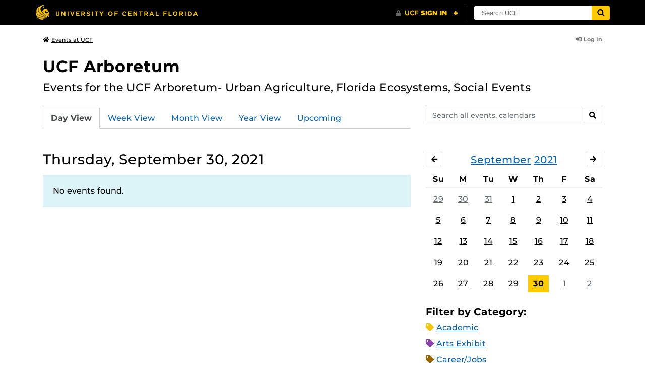

--- FILE ---
content_type: text/html; charset=UTF-8
request_url: https://events.ucf.edu/calendar/3379/ucf-arboretum/2021/9/30/
body_size: 28530
content:
<!DOCTYPE html>
<html lang="en-US"> <head> <title>UCF Arboretum | University of Central Florida Events | Thursday, September 30, 2021</title> <meta content="IE=edge,chrome=1" http-equiv="X-UA-Compatible" /> <meta charset="utf-8"> <meta name="viewport" content="width=device-width, initial-scale=1"> <meta name="description" content="Events for the UCF Arboretum- Urban Agriculture, Florida Ecosystems, Social Events | UCF Arboretum at the University of Central Florida | UCF Events"> <meta name="application-name" content="UCF Events"> <meta name="geo.region" content="US-FL" /> <meta name="geo.placename" content="Orlando" /> <meta name="geo.position" content="28.602428;-81.20006" /> <meta name="ICBM" content="28.602428, -81.20006" /> <meta name="date" content="2026-01-21T06:25:42.335461" schema="W3CDTF"> <meta name="search_date" content="2026-01-21T06:25:42.335497" schema="W3CDTF"> <meta name="og:title" content="UCF Arboretum | UCF Events | Thursday, September 30, 2021"> <meta name="og:type" content="website"> <meta name="og:url" content="https://events.ucf.edu/calendar/3379/ucf-arboretum/2021/9/30/"> <meta name="og:site_name" content="UCF Events"> <meta name="og:description" content="Events for the UCF Arboretum- Urban Agriculture, Florida Ecosystems, Social Events | UCF Arboretum at the University of Central Florida | UCF Events"> <link rel="alternate" type="application/rss+xml" title="RSS Feed" href="https://events.ucf.edu/calendar/3379/ucf-arboretum/2021/9/30/feed.rss" />
<link rel="alternate" type="application/json" title="JSON Feed" href="https://events.ucf.edu/calendar/3379/ucf-arboretum/2021/9/30/feed.json" />
<link rel="alternate" type="application/xml" title="XML Feed" href="https://events.ucf.edu/calendar/3379/ucf-arboretum/2021/9/30/feed.xml" />
<link rel="alternate" type="text/calendar" title="ICS Feed" href="https://events.ucf.edu/calendar/3379/ucf-arboretum/2021/9/30/feed.ics" /> <meta name="google-site-verification" content="8hYa3fslnyoRE8vg6COo48-GCMdi5Kd-1qFpQTTXSIw" /> <script> var HTTPHOST = 'events.ucf.edu'; var EARLIEST_VALID_DATE = '01/01/2009'; var LATEST_VALID_DATE = '12/31/2028'; </script> <!-- Google tag (gtag.js) --> <script async src="https://www.googletagmanager.com/gtag/js?id=G-YJ2LQ7CMQX"></script> <script> window.dataLayer = window.dataLayer || []; function gtag(){dataLayer.push(arguments);} gtag('js', new Date()); gtag('config', 'G-EXRB0BS0QE'); </script> <link rel="canonical" href="https://events.ucf.edu/calendar/3379/ucf-arboretum/2021/9/30/" /> <link rel="shortcut icon" href="/events/static/img/favicon.ico?v=v2.6.4" /> <link href="/events/static/css/style.min.css?v=v2.6.4" rel="stylesheet" media="all" /> <style type="text/css"> ul.event-list li.academic { border-left-color: #f1c40f; } .event-meta-category.academic span, .category-text.academic, .category-text.academic i { color: #f1c40f; } .category-label.academic { background-color: #f1c40f; } ul.event-list li.arts-exhibit { border-left-color: #8e44ad; } .event-meta-category.arts-exhibit span, .category-text.arts-exhibit, .category-text.arts-exhibit i { color: #8e44ad; } .category-label.arts-exhibit { background-color: #8e44ad; } ul.event-list li.careerjobs { border-left-color: #996600; } .event-meta-category.careerjobs span, .category-text.careerjobs, .category-text.careerjobs i { color: #996600; } .category-label.careerjobs { background-color: #996600; } ul.event-list li.concertperformance { border-left-color: #660066; } .event-meta-category.concertperformance span, .category-text.concertperformance, .category-text.concertperformance i { color: #660066; } .category-label.concertperformance { background-color: #660066; } ul.event-list li.entertainment { border-left-color: #d35400; } .event-meta-category.entertainment span, .category-text.entertainment, .category-text.entertainment i { color: #d35400; } .category-label.entertainment { background-color: #d35400; } ul.event-list li.health-well-being { border-left-color: #006600; } .event-meta-category.health-well-being span, .category-text.health-well-being, .category-text.health-well-being i { color: #006600; } .category-label.health-well-being { background-color: #006600; } ul.event-list li.holiday { border-left-color: #bdc3c7; } .event-meta-category.holiday span, .category-text.holiday, .category-text.holiday i { color: #bdc3c7; } .category-label.holiday { background-color: #bdc3c7; } ul.event-list li.meeting { border-left-color: #555555; } .event-meta-category.meeting span, .category-text.meeting, .category-text.meeting i { color: #555555; } .category-label.meeting { background-color: #555555; } ul.event-list li.open-forum { border-left-color: #CC9900; } .event-meta-category.open-forum span, .category-text.open-forum, .category-text.open-forum i { color: #CC9900; } .category-label.open-forum { background-color: #CC9900; } ul.event-list li.recreation-exercise { border-left-color: #2EB82E; } .event-meta-category.recreation-exercise span, .category-text.recreation-exercise, .category-text.recreation-exercise i { color: #2EB82E; } .category-label.recreation-exercise { background-color: #2EB82E; } ul.event-list li.servicevolunteer { border-left-color: #006666; } .event-meta-category.servicevolunteer span, .category-text.servicevolunteer, .category-text.servicevolunteer i { color: #006666; } .category-label.servicevolunteer { background-color: #006666; } ul.event-list li.social-event { border-left-color: #FF9933; } .event-meta-category.social-event span, .category-text.social-event, .category-text.social-event i { color: #FF9933; } .category-label.social-event { background-color: #FF9933; } ul.event-list li.speakerlectureseminar { border-left-color: #000077; } .event-meta-category.speakerlectureseminar span, .category-text.speakerlectureseminar, .category-text.speakerlectureseminar i { color: #000077; } .category-label.speakerlectureseminar { background-color: #000077; } ul.event-list li.sports { border-left-color: #000000; } .event-meta-category.sports span, .category-text.sports, .category-text.sports i { color: #000000; } .category-label.sports { background-color: #000000; } ul.event-list li.thesis-and-dissertation { border-left-color: #5da9c9; } .event-meta-category.thesis-and-dissertation span, .category-text.thesis-and-dissertation, .category-text.thesis-and-dissertation i { color: #5da9c9; } .category-label.thesis-and-dissertation { background-color: #5da9c9; } ul.event-list li.touropen-houseinformation-session { border-left-color: #1abc9c; } .event-meta-category.touropen-houseinformation-session span, .category-text.touropen-houseinformation-session, .category-text.touropen-houseinformation-session i { color: #1abc9c; } .category-label.touropen-houseinformation-session { background-color: #1abc9c; } ul.event-list li.uncategorizedother { border-left-color: #B80000; } .event-meta-category.uncategorizedother span, .category-text.uncategorizedother, .category-text.uncategorizedother i { color: #B80000; } .category-label.uncategorizedother { background-color: #B80000; } ul.event-list li.workshopconference { border-left-color: #663300; } .event-meta-category.workshopconference span, .category-text.workshopconference, .category-text.workshopconference i { color: #663300; } .category-label.workshopconference { background-color: #663300; } </style> </head> <div id="ucfhb" style="min-height: 50px; background-color: #000;"></div> <body>  
<header class="container my-3 mb-md-2"> <div class="row"> <div class="col"> <a href="/" class="small text-secondary"> <span class="fa fa-home pr-1" aria-hidden="true"></span>Events at UCF </a> </div> 
<div class="col-4"> <div class="login d-flex align-items-center justify-content-end h-100"> <a class="small font-weight-bold text-default-aw" href="/manager/"> <span class="fa fa-sign-in-alt pr-1" aria-hidden="true"></span>Log In </a> </div>
</div>  </div>
</header>
 <!-- Content --> <section id="calendar-base" class="container mt-4 "> <div class="row" id="page-title-wrap"> <div class="col"> <h1 class="h2 mb-2"> <a class="text-secondary text-decoration-none" href="/calendar/3379/ucf-arboretum/">UCF Arboretum</a> </h1> </div> <div class="col-lg-4 edit-options d-none mb-3 mb-lg-0 text-lg-right"> <div class="dropdown d-inline-block mr-3" id="edit-calendar-manage"> <a class="dropdown-toggle small font-weight-bold text-default-aw" href="/manager/calendar/3379" role="button" id="manageDropDown" data-toggle="dropdown" aria-haspopup="true" aria-expanded="false"> <span class="fa fa-pencil-alt pr-1" aria-hidden="true"></span>Manage </a> <div class="dropdown-menu" aria-labelledby="manageDropDown"> <div class="dropdown-header font-weight-bold text-uppercase">Edit Events</div> <a class="dropdown-item" href="/manager/calendar/3379"> <span class="fa fa-tachometer-alt fa-fw mr-1" aria-hidden="true"></span>Manager View </a> <div class="dropdown-divider"></div> <div class="dropdown-header font-weight-bold text-uppercase">Edit Calendar</div> <a class="dropdown-item" href="/manager/calendar/3379/update/users"> <span class="fa fa-users fa-fw mr-1" aria-hidden="true"></span>Users &amp; Permissions </a> <a class="dropdown-item" href="/manager/calendar/3379/update"> <span class="fa fa-info-circle fa-fw mr-1" aria-hidden="true"></span>Calendar Info </a> <a class="dropdown-item" href="/manager/calendar/3379/update/subscriptions"> <span class="fa fa-share fa-fw mr-1" aria-hidden="true"></span>Subscriptions </a> </div> </div> <a class="object-modify small font-weight-bold text-default-aw d-none" id="edit-calendar-subscribe" href="/manager/calendar/subscribe-to/3379"> <span class="fa fa-share pr-1" aria-hidden="true"></span>Subscribe to Calendar </a> </div> </div> <div class="row"> <div class="col-12"> <p class="lead mb-4"> Events for the UCF Arboretum- Urban Agriculture, Florida Ecosystems, Social Events </p> </div> </div> <div class="row mb-4"> <div class="col-sm-8 col-lg-4 flex-sm-last mb-3"> <form class="form-search" method="GET" action="/search/"> <div class="form-group d-flex"> <label class="sr-only" for="q">Search events, calendars</label> <input type="text" class="form-control form-control-sm search-query" id="q" name="q" placeholder="Search all events, calendars" /> <span class="input-group-btn"> <button type="submit" class="btn btn-default btn-sm"><span class="sr-only">Search</span><span class="fa fa-search" aria-hidden="true"></span></button> </span> </div>
</form> </div> <div class="col"> <ul class="nav nav-tabs hidden-md-down"> <li class="nav-item"> <a class="nav-link active" href="/calendar/3379/ucf-arboretum/">Day View</a> </li> <li class="nav-item"> <a class="nav-link" href="/calendar/3379/ucf-arboretum/this-week/">Week View</a> </li> <li class="nav-item"> <a class="nav-link" href="/calendar/3379/ucf-arboretum/this-month/">Month View</a> </li> <li class="nav-item"> <a class="nav-link" href="/calendar/3379/ucf-arboretum/this-year/">Year View</a> </li> <li class="nav-item"> <a class="nav-link" href="/calendar/3379/ucf-arboretum/upcoming/">Upcoming</a> </li> </ul> <div class="dropdown hidden-lg-up mb-3"> <button class="btn btn-default btn-sm dropdown-toggle" type="button" id="calendarViewsDropdownMenuButton" data-toggle="dropdown" aria-haspopup="true" aria-expanded="false"> View By... </button> <div class="dropdown-menu" aria-labelledby="calendarViewsDropdownMenuButton"> <a class="dropdown-item active" href="/calendar/3379/ucf-arboretum/">Day View</a> <a class="dropdown-item" href="/calendar/3379/ucf-arboretum/this-week/">Week View</a> <a class="dropdown-item" href="/calendar/3379/ucf-arboretum/this-month/">Month View</a> <a class="dropdown-item" href="/calendar/3379/ucf-arboretum/this-year/">Year View</a> <a class="dropdown-item" href="/calendar/3379/ucf-arboretum/upcoming/">Upcoming</a> </div> </div> </div>
</div> <div class="row"> <div class="col-lg-8" id="calendar-events-day"> <h2 class="h3 font-weight-normal mb-3">Thursday, September 30, 2021</h2> <div class="alert alert-info"> No events found. </div> </div> <aside class="col-lg-4" id="calendar-events-sidebar"> <div id="sidebar-minical" class="calendar-slider mb-4" data-calendar-slug="ucf-arboretum" data-view="frontend" data-year="2021" data-month="9"> <div class="pager row justify-content-between align-items-center mb-2 active"> <div class="item col-sm-auto col text-center"> <h3 class="h5 font-weight-normal mb-0"> <a href="https://events.ucf.edu/calendar/3379/ucf-arboretum/2021/9/">September</a> <a href="https://events.ucf.edu/calendar/3379/ucf-arboretum/2021/">2021</a> </h3> </div> <div class="col-sm-auto col text-left previous flex-first"> <a rel="nofollow" class="btn btn-default btn-sm left" data-ajax-link="/calendar-widget/frontend/calendar/3379/ucf-arboretum/small/2021/8/" href="https://events.ucf.edu/calendar/3379/ucf-arboretum/2021/8/"> <span class="fa fa-arrow-left" aria-hidden="true"></span><span class="sr-only">August</span> </a> </div> <div class="col-sm-auto col text-right next"> <a rel="nofollow" class="btn btn-default btn-sm right" data-ajax-link="/calendar-widget/frontend/calendar/3379/ucf-arboretum/small/2021/10/" href="https://events.ucf.edu/calendar/3379/ucf-arboretum/2021/10/"> <span class="fa fa-arrow-right" aria-hidden="true"></span><span class="sr-only">October</span> </a> </div> </div> <div class="item"> <table class="table table-sm"> <thead> <tr> <th class="text-center">Su</th> <th class="text-center">M</th> <th class="text-center">Tu</th> <th class="text-center">W</th> <th class="text-center">Th</th> <th class="text-center">F</th> <th class="text-center">Sa</th> </tr> </thead> <tbody class="text-center"> <tr class="week"> <td class="border-0 day"> <a class="d-block text-muted" href="https://events.ucf.edu/calendar/3379/ucf-arboretum/2021/8/29/"> 29 </a> </td> <td class="border-0 day"> <a class="d-block text-muted" href="https://events.ucf.edu/calendar/3379/ucf-arboretum/2021/8/30/"> 30 </a> </td> <td class="border-0 day"> <a class="d-block text-muted" href="https://events.ucf.edu/calendar/3379/ucf-arboretum/2021/8/31/"> 31 </a> </td> <td class="border-0 day"> <a class="d-block " href="https://events.ucf.edu/calendar/3379/ucf-arboretum/2021/9/1/"> 1 </a> </td> <td class="border-0 day"> <a class="d-block " href="https://events.ucf.edu/calendar/3379/ucf-arboretum/2021/9/2/"> 2 </a> </td> <td class="border-0 day"> <a class="d-block " href="https://events.ucf.edu/calendar/3379/ucf-arboretum/2021/9/3/"> 3 </a> </td> <td class="border-0 day"> <a class="d-block " href="https://events.ucf.edu/calendar/3379/ucf-arboretum/2021/9/4/"> 4 </a> </td> </tr> <tr class="week"> <td class="border-0 day"> <a class="d-block " href="https://events.ucf.edu/calendar/3379/ucf-arboretum/2021/9/5/"> 5 </a> </td> <td class="border-0 day"> <a class="d-block " href="https://events.ucf.edu/calendar/3379/ucf-arboretum/2021/9/6/"> 6 </a> </td> <td class="border-0 day"> <a class="d-block " href="https://events.ucf.edu/calendar/3379/ucf-arboretum/2021/9/7/"> 7 </a> </td> <td class="border-0 day"> <a class="d-block " href="https://events.ucf.edu/calendar/3379/ucf-arboretum/2021/9/8/"> 8 </a> </td> <td class="border-0 day"> <a class="d-block " href="https://events.ucf.edu/calendar/3379/ucf-arboretum/2021/9/9/"> 9 </a> </td> <td class="border-0 day"> <a class="d-block " href="https://events.ucf.edu/calendar/3379/ucf-arboretum/2021/9/10/"> 10 </a> </td> <td class="border-0 day"> <a class="d-block " href="https://events.ucf.edu/calendar/3379/ucf-arboretum/2021/9/11/"> 11 </a> </td> </tr> <tr class="week"> <td class="border-0 day"> <a class="d-block " href="https://events.ucf.edu/calendar/3379/ucf-arboretum/2021/9/12/"> 12 </a> </td> <td class="border-0 day"> <a class="d-block " href="https://events.ucf.edu/calendar/3379/ucf-arboretum/2021/9/13/"> 13 </a> </td> <td class="border-0 day"> <a class="d-block " href="https://events.ucf.edu/calendar/3379/ucf-arboretum/2021/9/14/"> 14 </a> </td> <td class="border-0 day"> <a class="d-block " href="https://events.ucf.edu/calendar/3379/ucf-arboretum/2021/9/15/"> 15 </a> </td> <td class="border-0 day"> <a class="d-block " href="https://events.ucf.edu/calendar/3379/ucf-arboretum/2021/9/16/"> 16 </a> </td> <td class="border-0 day"> <a class="d-block " href="https://events.ucf.edu/calendar/3379/ucf-arboretum/2021/9/17/"> 17 </a> </td> <td class="border-0 day"> <a class="d-block " href="https://events.ucf.edu/calendar/3379/ucf-arboretum/2021/9/18/"> 18 </a> </td> </tr> <tr class="week"> <td class="border-0 day"> <a class="d-block " href="https://events.ucf.edu/calendar/3379/ucf-arboretum/2021/9/19/"> 19 </a> </td> <td class="border-0 day"> <a class="d-block " href="https://events.ucf.edu/calendar/3379/ucf-arboretum/2021/9/20/"> 20 </a> </td> <td class="border-0 day"> <a class="d-block " href="https://events.ucf.edu/calendar/3379/ucf-arboretum/2021/9/21/"> 21 </a> </td> <td class="border-0 day"> <a class="d-block " href="https://events.ucf.edu/calendar/3379/ucf-arboretum/2021/9/22/"> 22 </a> </td> <td class="border-0 day"> <a class="d-block " href="https://events.ucf.edu/calendar/3379/ucf-arboretum/2021/9/23/"> 23 </a> </td> <td class="border-0 day"> <a class="d-block " href="https://events.ucf.edu/calendar/3379/ucf-arboretum/2021/9/24/"> 24 </a> </td> <td class="border-0 day"> <a class="d-block " href="https://events.ucf.edu/calendar/3379/ucf-arboretum/2021/9/25/"> 25 </a> </td> </tr> <tr class="week"> <td class="border-0 day"> <a class="d-block " href="https://events.ucf.edu/calendar/3379/ucf-arboretum/2021/9/26/"> 26 </a> </td> <td class="border-0 day"> <a class="d-block " href="https://events.ucf.edu/calendar/3379/ucf-arboretum/2021/9/27/"> 27 </a> </td> <td class="border-0 day"> <a class="d-block " href="https://events.ucf.edu/calendar/3379/ucf-arboretum/2021/9/28/"> 28 </a> </td> <td class="border-0 day"> <a class="d-block " href="https://events.ucf.edu/calendar/3379/ucf-arboretum/2021/9/29/"> 29 </a> </td> <td class="border-0 day active"> <a class="d-block " href="https://events.ucf.edu/calendar/3379/ucf-arboretum/2021/9/30/"> 30 </a> </td> <td class="border-0 day"> <a class="d-block text-muted" href="https://events.ucf.edu/calendar/3379/ucf-arboretum/2021/10/1/"> 1 </a> </td> <td class="border-0 day"> <a class="d-block text-muted" href="https://events.ucf.edu/calendar/3379/ucf-arboretum/2021/10/2/"> 2 </a> </td> </tr> </tbody> </table> </div> </div> <h3 class="h5">Filter by Category:</h3> <ul class="list-unstyled mb-4"> <li class="category-text academic mb-2"> <span class="fa fa-tag" aria-hidden="true"></span> <a href="/calendar/3379/ucf-arboretum/category/1/academic/">Academic</a>
 </li> <li class="category-text arts-exhibit mb-2"> <span class="fa fa-tag" aria-hidden="true"></span> <a href="/calendar/3379/ucf-arboretum/category/2/arts-exhibit/">Arts Exhibit</a>
 </li> <li class="category-text careerjobs mb-2"> <span class="fa fa-tag" aria-hidden="true"></span> <a href="/calendar/3379/ucf-arboretum/category/5/careerjobs/">Career/Jobs</a>
 </li> <li class="category-text concertperformance mb-2"> <span class="fa fa-tag" aria-hidden="true"></span> <a href="/calendar/3379/ucf-arboretum/category/18/concertperformance/">Concert/Performance</a>
 </li> <li class="category-text entertainment mb-2"> <span class="fa fa-tag" aria-hidden="true"></span> <a href="/calendar/3379/ucf-arboretum/category/13/entertainment/">Entertainment</a>
 </li> <li class="category-text health-well-being mb-2"> <span class="fa fa-tag" aria-hidden="true"></span> <a href="/calendar/3379/ucf-arboretum/category/30/health-well-being/">Health &amp; Well-being</a>
 </li> <li class="category-text holiday mb-2"> <span class="fa fa-tag" aria-hidden="true"></span> <a href="/calendar/3379/ucf-arboretum/category/14/holiday/">Holiday</a>
 </li> <li class="category-text meeting mb-2"> <span class="fa fa-tag" aria-hidden="true"></span> <a href="/calendar/3379/ucf-arboretum/category/16/meeting/">Meeting</a>
 </li> <li class="category-text open-forum mb-2"> <span class="fa fa-tag" aria-hidden="true"></span> <a href="/calendar/3379/ucf-arboretum/category/32/open-forum/">Open Forum</a>
 </li> <li class="category-text recreation-exercise mb-2"> <span class="fa fa-tag" aria-hidden="true"></span> <a href="/calendar/3379/ucf-arboretum/category/31/recreation-exercise/">Recreation &amp; Exercise</a>
 </li> <li class="category-text servicevolunteer mb-2"> <span class="fa fa-tag" aria-hidden="true"></span> <a href="/calendar/3379/ucf-arboretum/category/24/servicevolunteer/">Service/Volunteer</a>
 </li> <li class="category-text social-event mb-2"> <span class="fa fa-tag" aria-hidden="true"></span> <a href="/calendar/3379/ucf-arboretum/category/25/social-event/">Social Event</a>
 </li> <li class="category-text speakerlectureseminar mb-2"> <span class="fa fa-tag" aria-hidden="true"></span> <a href="/calendar/3379/ucf-arboretum/category/23/speakerlectureseminar/">Speaker/Lecture/Seminar</a>
 </li> <li class="category-text sports mb-2"> <span class="fa fa-tag" aria-hidden="true"></span> <a href="/calendar/3379/ucf-arboretum/category/27/sports/">Sports</a>
 </li> <li class="category-text thesis-and-dissertation mb-2"> <span class="fa fa-tag" aria-hidden="true"></span> <a href="/calendar/3379/ucf-arboretum/category/33/thesis-and-dissertation/">Thesis and Dissertation</a>
 </li> <li class="category-text touropen-houseinformation-session mb-2"> <span class="fa fa-tag" aria-hidden="true"></span> <a href="/calendar/3379/ucf-arboretum/category/28/touropen-houseinformation-session/">Tour/Open House/Information Session</a>
 </li> <li class="category-text uncategorizedother mb-2"> <span class="fa fa-tag" aria-hidden="true"></span> <a href="/calendar/3379/ucf-arboretum/category/21/uncategorizedother/">Uncategorized/Other</a>
 </li> <li class="category-text workshopconference mb-2"> <span class="fa fa-tag" aria-hidden="true"></span> <a href="/calendar/3379/ucf-arboretum/category/29/workshopconference/">Workshop/Conference</a>
 </li> </ul> <div class="d-flex align-items-center"> <h3 class="h5 mb-0 mr-2">Feeds:</h3> <div class="feeds-list d-flex"> <a href="https://events.ucf.edu/calendar/3379/ucf-arboretum/2021/9/30/feed.ics" class="ical" data-toggle="tooltip" data-placement="bottom" title="Apple iCal Feed (ICS)"> Apple iCal Feed (ICS) </a> <a href="https://events.ucf.edu/calendar/3379/ucf-arboretum/2021/9/30/feed.ics" class="outlook" data-toggle="tooltip" data-placement="bottom" title="Microsoft Outlook Feed (ICS)"> Microsoft Outlook Feed (ICS) </a> <a href="https://events.ucf.edu/calendar/3379/ucf-arboretum/2021/9/30/feed.rss" class="rss" data-toggle="tooltip" data-placement="bottom" title="RSS Feed"> RSS Feed </a> <a href="https://events.ucf.edu/calendar/3379/ucf-arboretum/2021/9/30/feed.xml" class="xml" data-toggle="tooltip" data-placement="bottom" title="XML Feed"> XML Feed </a> <a href="https://events.ucf.edu/calendar/3379/ucf-arboretum/2021/9/30/feed.json" class="json" data-toggle="tooltip" data-placement="bottom" title="JSON Feed"> JSON Feed </a>
</div> </div> </aside>
</div> </section> <!-- Generic Modal for Object Modification --> <div class="modal fade" id="object-modify-modal" tabindex="-1" role="dialog" aria-labelledby="object-modify-modal-label" aria-hidden="true"> <div class="modal-dialog"> <div class="modal-content"> <div class="modal-header"> <h2 class="modal-title h4" id="object-modify-modal-label"></h2> <button type="button" class="close" data-dismiss="modal" aria-label="Close"> <span class="fa fa-times" aria-hidden="true"></span> </button> </div> <form action="" method="post" id="object-modify"> <div class="modal-body"> </div> <div class="modal-footer"> </div> </form> </div> </div> </div> <footer class="container mb-4"> <hr class="mt-4 mt-md-5 mb-4"> <div class="row"> <div class="col-md-8 mb-3 mb-md-0"> &copy; University of Central Florida </div> <div class="col-md-4"> <ul class="nav flex-column"> <li class="nav-item"> <a class="nav-link" target="_blank" href="https://www.ucf.edu/announcements/">UCF Announcements</a> </li> <li class="nav-item"> <a class="nav-link" href="/help/">Help &amp; Documentation</a> </li> <li class="nav-item"> <a class="nav-link" href="mailto:webcom@ucf.edu">Contact</a> </li> </ul> </div> </div> </footer> <script src="https://code.jquery.com/jquery-3.5.1.min.js" integrity="sha256-9/aliU8dGd2tb6OSsuzixeV4y/faTqgFtohetphbbj0=" crossorigin="anonymous"></script> <script src="https://cdnjs.cloudflare.com/ajax/libs/tether/1.4.3/js/tether.min.js" integrity="sha256-mIiWebTG82x+OcV3vUA49ffGDIAJ53uC9jflw5/+REs=" crossorigin="anonymous"></script> <script src="/events/static/js/script.min.js?v=v2.6.4" type="text/javascript" charset="utf-8"></script> <script type="text/javascript" id="ucfhb-script" src="//universityheader.ucf.edu/bar/js/university-header.js?use-1200-breakpoint=1" async></script> <script src="/events/static/js/script-frontend.min.js?v=v2.6.4" type="text/javascript" charset="utf-8"></script> <script type="text/javascript" charset="utf-8">
var user_editable_calendars = [
];
var is_superuser = parseInt(0); // Show Manage Calendar button only for admins, owners or superusers
if ( (user_editable_calendars.length && user_editable_calendars.indexOf(3379) > -1) || is_superuser == 1
) { $('#page-title-wrap .edit-options').removeClass('d-none'); $('#edit-calendar-manage').removeClass('d-none');
} // Show subscription button if user is viewing a calendar they don't have edit access to,
// or if the user has at least 2 editable calendars
if ( (user_editable_calendars.length > 0 && user_editable_calendars.indexOf(3379) == -1) || (user_editable_calendars.length > 1)
) { $('#page-title-wrap .edit-options').removeClass('d-none'); $('#edit-calendar-subscribe').removeClass('d-none');
}
</script> </body>
</html>
